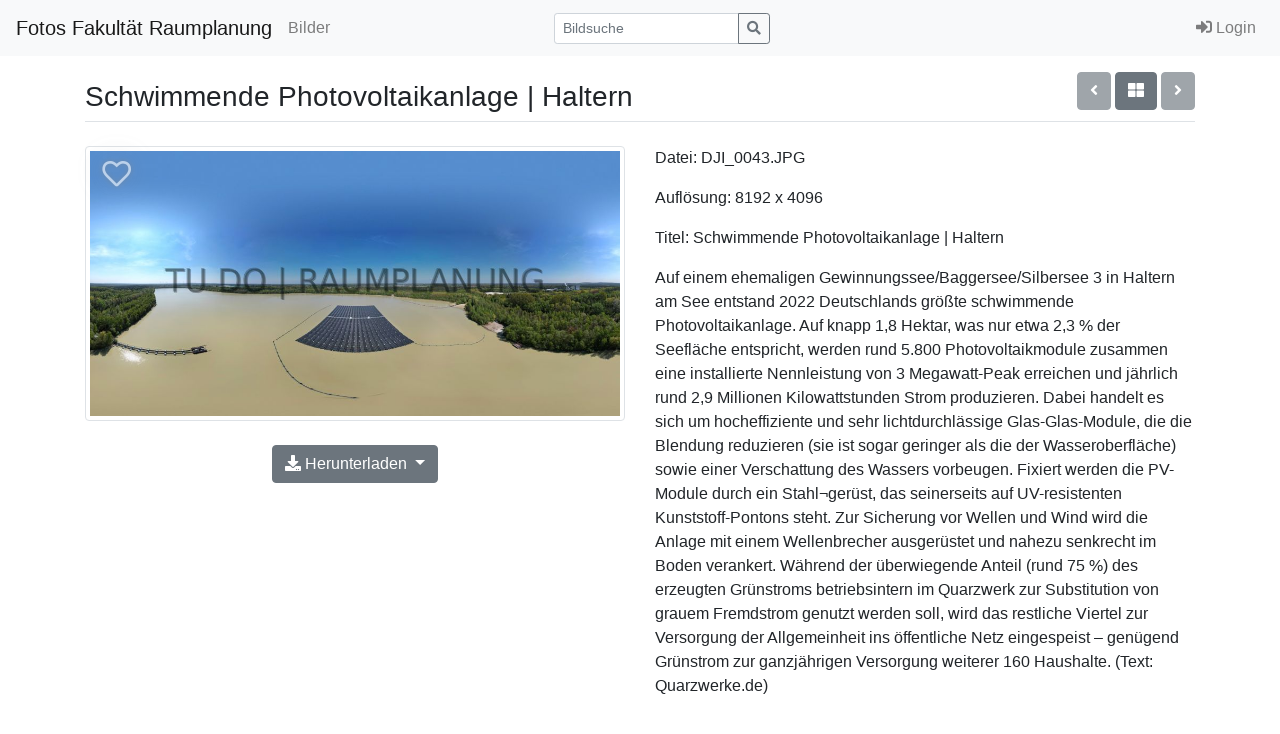

--- FILE ---
content_type: text/html; charset=utf-8
request_url: http://fotos.rp.tu-dortmund.de/index.php?_&amp;-pg=10056&amp;-met=vtview&amp;-sel=resultlist&amp;-ses=13486302&amp;-cod=72c22c3cfb&amp;-ck=1701875685
body_size: 6118
content:
<!doctype html>

<html lang="de">
<head>
	<meta http-equiv="Content-Type" content="text/html; charset=UTF-8">
	<title>Schwimmende Photovoltaikanlage | Haltern - Foto DJI_0043.JPG | Fotos Fakultät Raumplanung</title>
	<meta name="robots" content="">
	<meta name="description" content="DJI_0043.JPG: Auf einem ehemaligen Gewinnungssee/Baggersee/Silbersee 3 in Haltern am See entstand 2022 Deutschlands größte schwimmende Photovoltaikanlage. Auf knapp 1,8 Hektar, was nur etwa 2,3 % der Seefläche e">
	<meta name="keywords" content="NRW, Haltern, Quarzwerke, Photovoltaikanlage, PV-Anlage, Grünstom, Nachhaltigkeit, Klimawende, Klimawandel, Sonnenenergie, Floating, Silbersee, Baggersee, Stromgewinnung, Sandgweinnung, Silbersee III, Münsterland, Wassernutzung, 360 Grad, Panorama, Kugelpanorama, Industrie, Natur, ">
	<link rel="canonical" href="http://fotos.rp.tu-dortmund.de/index.php?/Bilder/tu%20dortmund/test-%20360%20grad%20panoramafotos/DJI_0043.JPG">
	<meta property="og:title" content="Schwimmende Photovoltaikanlage | Haltern"/>
	<meta property="og:site_name" content="Fotos Fakultät Raumplanung"/>
	<meta property="og:description" content="Auf einem ehemaligen Gewinnungssee/Baggersee/Silbersee 3 in Haltern am See entstand 2022 Deutschlands größte schwimmende Photovoltaikanlage. Auf knapp 1,8 Hektar, was nur etwa 2,3 % der Seefläche entspricht, werden rund 5.800 Photovoltaikmodule zusammen eine installierte Nennleistung von 3 Megawatt-Peak erreichen und jährlich rund 2,9 Millionen Kilowattstunden Strom produzieren. Dabei handelt es sich um hocheffiziente und sehr lichtdurchlässige Glas-Glas-Module, die die Blendung reduzieren (sie ist sogar geringer als die der Wasseroberfläche) sowie einer Verschattung des Wassers vorbeugen. Fixiert werden die PV-Module durch ein Stahl¬gerüst, das seinerseits auf UV-resistenten Kunststoff-Pontons steht. Zur Sicherung vor Wellen und Wind wird die Anlage mit einem Wellenbrecher ausgerüstet und nahezu senkrecht im Boden verankert. Während der überwiegende Anteil (rund 75 %) des erzeugten Grünstroms betriebsintern im Quarzwerk zur Substitution von grauem Fremdstrom genutzt werden soll, wird das restliche Viertel zur Versorgung der Allgemeinheit ins öffentliche Netz eingespeist – genügend Grünstrom zur ganzjährigen Versorgung weiterer 160 Haushalte. (Text: Quarzwerke.de)



"/>
	<meta property="og:url" content="http://fotos.rp.tu-dortmund.de/index.php?/Bilder/tu%20dortmund/test-%20360%20grad%20panoramafotos/DJI_0043.JPG"/>
	<meta property="og:image" content="http://fotos.rp.tu-dortmund.de/images/lores/tu dortmund/test- 360 grad panoramafotos/DJI_0043.JPG?1651755093"/>
		<meta http-equiv="X-UA-Compatible" content="IE=edge">
	<meta name="viewport" content="width=device-width, initial-scale=1, shrink-to-fit=no">
	<link rel="stylesheet" type="text/css" href="http://fotos.rp.tu-dortmund.de/templates/pixtacy/resources/fontawesome/css/fontawesome-all.min.css">
	<!--
		
			
		
	-->
	<link rel="stylesheet" type="text/css" href="http://fotos.rp.tu-dortmund.de/templates/pixtacy/themes_r/light/bootstrap.min.css">
	<link rel="stylesheet" type="text/css" href="http://fotos.rp.tu-dortmund.de/templates/pixtacy/resources/style_r.css">
	<meta name="x-powered-by" content="Pixtacy 5.3.3 (54)">
	<meta name="x-base-url" content="http://fotos.rp.tu-dortmund.de/index.php?_&amp;-pg=10056&amp;-met=x&amp;-ses=98367723&amp;-cod=89e374e1aa&amp;-ck=1768502558">
	<meta http-equiv="content-language" content="de">
	<script src="http://fotos.rp.tu-dortmund.de/system/resources/jquery/jquery.min.js"></script>
	<script src="http://fotos.rp.tu-dortmund.de/templates/pixtacy/resources/popper.min.js"></script>
	<script src="http://fotos.rp.tu-dortmund.de/templates/pixtacy/resources/bootstrap/js/bootstrap.min.js"></script>
	<script src="http://fotos.rp.tu-dortmund.de/templates/pixtacy/resources/scripts_r.js"></script>
	<style type="text/css" media="screen">
		html {
		  position: relative;
		  min-height: 100%;
		}
		body {
		  margin-bottom: 60px;
		}
		.footer {
		  position: absolute;
		  bottom: 0;
		  width: 100%;
		  height: 60px;
		  background-color: #f5f5f5;
		}
		.footer .container {
		  width: auto;
		  max-width: 680px;
		  padding: 0 15px;
		}
		.footer .container .text-muted {
		  margin: 20px 0;
		}
	</style>
	

	
	
	<style media="screen">
		.hasHover #btnCart,
		.hasHover #btnFlag,
		.hasHover #btnZoom
		{
			display:none;
		}
		.hasHover #preview:hover #btnCart,
		.hasHover #preview:hover #btnFlag,
		.hasHover #preview:hover #btnZoom
		{
			display:block;
		}
		
		/*  */

		#btnFlag { position:absolute; top:0; left:20%; cursor:pointer; font-size: 1.75rem; padding: 0.5rem 1rem; }
		.flagged #btnFlag { display:block; }
		#btnFlag i { color:white; opacity:0.6; text-shadow: 0 0 1em #888, 0 0 0.2em #888; }
		.flagged #btnFlag i { font-weight:900; color:yellow; opacity:0.9; text-shadow: 1px 1px 2px black, 0 0 1em grey, 0 0 0.2em grey; }
		#btnFlag:hover i { opacity:1; text-shadow: 1px 1px 2px black, 0 0 1em grey, 0 0 0.2em grey; }
		.flagged #btnFlag:hover i { text-shadow: 1px 1px 2px black, 0 0 1em black, 0 0 0.2em black; }
		
		#btnCart { position:absolute; top:0; right:20%; cursor:pointer; font-size: 1.75rem; padding: 0.5rem 1rem; color:white; }
		.in-cart #btnCart { color:orange; display:block; }
		#btnCart i { color:white; opacity:0.6; text-shadow: 0 0 1em #888, 0 0 0.2em #888; }
		.in-cart #btnCart i { font-weight:900; color:orange; opacity:0.9; text-shadow: 1px 1px 2px black, 0 0 1em grey, 0 0 0.2em grey; }
		#btnCart:hover i { opacity:1; text-shadow: 1px 1px 2px black, 0 0 1em grey, 0 0 0.2em grey; }
		.in-cart #btnCart:hover i { text-shadow: 1px 1px 2px black, 0 0 1em black, 0 0 0.2em black; }

		#btnZoom { position:absolute; top:70%; right:20%; cursor:pointer; font-size: 1.75rem; padding: 0.5rem 1rem; color:white; }
		#btnZoom i { color:white; opacity:0.6; text-shadow: 0 0 1em #888, 0 0 0.2em #888; }
		#btnZoom:hover i { opacity:1; text-shadow: 1px 1px 2px black, 0 0 1em grey, 0 0 0.2em grey; }

		#action-panel { z-index:1010; position:fixed; bottom:20px; right:20px; }
		#load-page { z-index:9251; }

	</style>
	
</head>
<body id="pxtc_page_10056" class="pxtc_class_image  view_image_r  ">

	
	

		

	<!--
		
		

		
		
		
		
		
		
		
		
		
		
		

		
		
		
			
		
		
		
			
		
	-->

	<header class="noSwipe">
		<nav class="navbar navbar-expand-lg navbar-light bg-light">
				
					
						<a class="navbar-brand mr-2 d-none d-lg-flex"
							href="http://fotos.rp.tu-dortmund.de/index.php?_&amp;-pg=128&amp;-met=vtview&amp;-ses=98367723&amp;-cod=89e374e1aa&amp;-ck=1768502558" 
							target="">
					
						
							Fotos Fakultät Raumplanung
						
					
						</a>
					
				
			<span class="navbar-brand d-flex d-lg-none"></span>
			<div class="d-flex flex-row order-2 order-lg-3 float-right">
					<ul class="navbar-nav flex-row d-lg-none">
						
							<!--
								
							-->
							<li class="nav-item mr-3 " style="display:none;">
								<a class="nav-link" href="http://fotos.rp.tu-dortmund.de/index.php?_&amp;-pg=103&amp;-met=vtview&amp;-ses=98367723&amp;-cod=89e374e1aa&amp;-ck=1768502558">
									<i class="far fa-heart"></i>
									<span class="lbcount badge badge-info">0</span>
								</a>
							</li>
						
						<!--
							
						-->
						<li class="nav-item mr-3 " style="display:none">
							<a class="nav-link " href="http://fotos.rp.tu-dortmund.de/index.php?_&amp;-pg=550&amp;-met=vtview&amp;-ses=98367723&amp;-cod=89e374e1aa&amp;-ck=1768502558" title="Warenkorb">
								<i class="fas fa-shopping-cart"></i>
								<span class="cartcount badge badge-info" style="display:none">0</span>
							</a>
						</li>
					</ul>
					<button class="navbar-toggler" type="button" data-toggle="collapse" data-target=".navbar-collapse" aria-controls="navbarSupportedContent" aria-expanded="false" aria-label="Toggle navigation">
					  <span class="navbar-toggler-icon"></span>
					</button>
				</div>
			  	<div class="collapse navbar-collapse justify-content-between order-3 order-lg-2">
					<ul class="nav navbar-nav">
						

						

						

						
							<!--
								
								
								
									
								
							-->
							<li class="nav-item ">
								<a class="nav-link" href="http://fotos.rp.tu-dortmund.de/index.php?_&amp;amp;-pg=105&amp;amp;-met=vtview&amp;amp;-ses=98367723&amp;amp;-cod=89e374e1aa&amp;amp;-ck=1768502558">
									Bilder
								</a>
							</li>
						

						

						

					</ul>

					
						<!--
							
								
							
						-->
						<form name="searchform" action="http://fotos.rp.tu-dortmund.de/index.php?_&amp;-pg=105&amp;-met=serp&amp;-ses=98367723&amp;-cod=89e374e1aa&amp;-ck=1768502558" class="form-inline col-xs-5 col-lg-3 col-md-4" method="POST" id="searchform">
							<input type="submit" name="" value="los" class="d-none">
							<div class="input-group input-group-sm">
								<input id="searchfield" name="-search" type="text" class="form-control" placeholder="Bildsuche">
								<div class="input-group-append">
									<button class="btn btn-sm btn-outline-secondary" type="submit">
										<i class="fas fa-search"></i>
									</button>
								</div>
							</div>
						</form>
					

					<ul class="nav navbar-nav d-none d-lg-flex">

						
							<!--
								
							-->
							<li class="nav-item " style="display:none;">
								<a class="nav-link" href="http://fotos.rp.tu-dortmund.de/index.php?_&amp;-pg=103&amp;-met=vtview&amp;-ses=98367723&amp;-cod=89e374e1aa&amp;-ck=1768502558">
									
										<i class="far fa-heart"></i>
									
									<span class="d-lg-none d-xl-inline">Lightbox</span>
									<span class="lbcount badge badge-info">0</span>
								</a>
							</li>
						

						<li class="nav-item " style="display:none">
							<a class="nav-link " href="http://fotos.rp.tu-dortmund.de/index.php?_&amp;-pg=550&amp;-met=vtview&amp;-ses=98367723&amp;-cod=89e374e1aa&amp;-ck=1768502558" title="Warenkorb">
								
									<i class="fas fa-shopping-cart d-none d-lg-inline d-xl-none"></i>
								
								<span class="d-lg-none d-xl-inline">Warenkorb</span>
								<span class="cartcount badge badge-info" style="display:none">0</span>
							</a>
						</li>

					</ul>
					<ul class="nav navbar-nav">
						

						
							<!--
								
							-->
							<li class="nav-item" id="navLogin" style="">
								<a class="nav-link  kcd-76" href="http://fotos.rp.tu-dortmund.de/index.php?_&amp;-pg=10056&amp;-met=vtlogin&amp;-ses=98367723&amp;-cod=89e374e1aa&amp;-ck=1768502558" title="Login (L)">
									
										<i class="fas fa-sign-in-alt"></i>
									
									<span class="d-lg-none d-xl-inline">Login</span>
								</a>
							</li>
						

					</ul>
			</div>
		</nav>
	</header>

	
	<div class="container">

		
		
		<div class="page-header clearfix mt-3 mb-4 border-bottom">
			<div class="float-right">
				<button id="btnPrevious" type="button" class="btn btn-secondary kcd-37 kcd-74 kcd-80" disabled="disabled">
					<i class="fas fa-angle-left"></i>
				</button>

				<button id="btnUp" type="button" class="btn btn-secondary kcd-85" data-href="http://fotos.rp.tu-dortmund.de/index.php?_&amp;amp;-pg=9870&amp;amp;-met=vtview&amp;amp;-ses=98367723&amp;amp;-cod=89e374e1aa&amp;amp;-ck=1768502558">
					<i class="fas fa-th-large"></i>
				</button>

				<button id="btnNext" type="button" class="btn btn-secondary kcd-39 kcd-75 kcd-78" disabled="disabled">
					<i class="fas fa-angle-right"></i>
				</button>	
			</div>
			
			<h3 class="pt-2">Schwimmende Photovoltaikanlage | Haltern&nbsp;</h3>

		</div>

		<div class="row">

			<div class="col-sm-6 text-center mb-4">
				<div id="preview" class="mb-4">
					
						<img id="preview_image" class="zoomable img-fluid img-thumbnail" src="http://fotos.rp.tu-dortmund.de/images/lores/tu dortmund/test- 360 grad panoramafotos/DJI_0043.JPG?1651755093" alt="Preview DJI_0043.JPG">
					

					
						<div id="btnFlag" class="btn-flag kcd-88" title="Markierung umschalten">
							<i class="far fa-heart"></i>
						</div>
					
					
					
				</div>
				<div id="buttons" class=" mb-2">
					
					
						<div class="btn-group mb-2">
							<button class="btn btn-secondary dropdown-toggle" type="button" id="dropdownMenuButton" data-toggle="dropdown" aria-haspopup="true" aria-expanded="false">
								<i class="fas fa-download"></i>
								Herunterladen
							</button>
							<div class="dropdown-menu" aria-labelledby="dropdownMenuButton">
								
									<a href="#" class="dropdown-item dl_btn " onclick="location.href='http://fotos.rp.tu-dortmund.de/index.php?_&amp;amp;-pg=10056&amp;amp;-met=download&amp;amp;-ses=98367723&amp;amp;-cod=89e374e1aa&amp;amp;-ck=1768502558';return false;">Layoutdaten herunterladen</a>
								
							</div>
						</div>
					
				</div>
			</div>

			<div class="col-sm-6" id="info">

				

				
					<p id="meta_filename">Datei: DJI_0043.JPG</p>
				

				
					<p id="meta_resolution">Auflösung: 8192 x 4096</p>
				

				
					<p id="meta_title">Titel: Schwimmende Photovoltaikanlage | Haltern</p>
				

				
					<p id="meta_caption">Auf einem ehemaligen Gewinnungssee/Baggersee/Silbersee 3 in Haltern am See entstand 2022 Deutschlands größte schwimmende Photovoltaikanlage. Auf knapp 1,8 Hektar, was nur etwa 2,3 % der Seefläche entspricht, werden rund 5.800 Photovoltaikmodule zusammen eine installierte Nennleistung von 3 Megawatt-Peak erreichen und jährlich rund 2,9 Millionen Kilowattstunden Strom produzieren. Dabei handelt es sich um hocheffiziente und sehr lichtdurchlässige Glas-Glas-Module, die die Blendung reduzieren (sie ist sogar geringer als die der Wasseroberfläche) sowie einer Verschattung des Wassers vorbeugen. Fixiert werden die PV-Module durch ein Stahl¬gerüst, das seinerseits auf UV-resistenten Kunststoff-Pontons steht. Zur Sicherung vor Wellen und Wind wird die Anlage mit einem Wellenbrecher ausgerüstet und nahezu senkrecht im Boden verankert. Während der überwiegende Anteil (rund 75 %) des erzeugten Grünstroms betriebsintern im Quarzwerk zur Substitution von grauem Fremdstrom genutzt werden soll, wird das restliche Viertel zur Versorgung der Allgemeinheit ins öffentliche Netz eingespeist – genügend Grünstrom zur ganzjährigen Versorgung weiterer 160 Haushalte. (Text: Quarzwerke.de)<br /><br /><br /><br /></p>
				

				<small id="keywordlist">
					
						<p id="meta_keywords">
							
								<a href="#" class="meta-data border rounded text-muted p-1" onclick="return doSearch('keywords','NRW')">NRW</a>
							
								<a href="#" class="meta-data border rounded text-muted p-1" onclick="return doSearch('keywords','Haltern')">Haltern</a>
							
								<a href="#" class="meta-data border rounded text-muted p-1" onclick="return doSearch('keywords','Quarzwerke')">Quarzwerke</a>
							
								<a href="#" class="meta-data border rounded text-muted p-1" onclick="return doSearch('keywords','Photovoltaikanlage')">Photovoltaikanlage</a>
							
								<a href="#" class="meta-data border rounded text-muted p-1" onclick="return doSearch('keywords','PV-Anlage')">PV-Anlage</a>
							
								<a href="#" class="meta-data border rounded text-muted p-1" onclick="return doSearch('keywords','Grünstom')">Grünstom</a>
							
								<a href="#" class="meta-data border rounded text-muted p-1" onclick="return doSearch('keywords','Nachhaltigkeit')">Nachhaltigkeit</a>
							
								<a href="#" class="meta-data border rounded text-muted p-1" onclick="return doSearch('keywords','Klimawende')">Klimawende</a>
							
								<a href="#" class="meta-data border rounded text-muted p-1" onclick="return doSearch('keywords','Klimawandel')">Klimawandel</a>
							
								<a href="#" class="meta-data border rounded text-muted p-1" onclick="return doSearch('keywords','Sonnenenergie')">Sonnenenergie</a>
							
								<a href="#" class="meta-data border rounded text-muted p-1" onclick="return doSearch('keywords','Floating')">Floating</a>
							
								<a href="#" class="meta-data border rounded text-muted p-1" onclick="return doSearch('keywords','Silbersee')">Silbersee</a>
							
								<a href="#" class="meta-data border rounded text-muted p-1" onclick="return doSearch('keywords','Baggersee')">Baggersee</a>
							
								<a href="#" class="meta-data border rounded text-muted p-1" onclick="return doSearch('keywords','Stromgewinnung')">Stromgewinnung</a>
							
								<a href="#" class="meta-data border rounded text-muted p-1" onclick="return doSearch('keywords','Sandgweinnung')">Sandgweinnung</a>
							
								<a href="#" class="meta-data border rounded text-muted p-1" onclick="return doSearch('keywords','Silbersee III')">Silbersee III</a>
							
								<a href="#" class="meta-data border rounded text-muted p-1" onclick="return doSearch('keywords','Münsterland')">Münsterland</a>
							
								<a href="#" class="meta-data border rounded text-muted p-1" onclick="return doSearch('keywords','Wassernutzung')">Wassernutzung</a>
							
								<a href="#" class="meta-data border rounded text-muted p-1" onclick="return doSearch('keywords','360 Grad')">360 Grad</a>
							
								<a href="#" class="meta-data border rounded text-muted p-1" onclick="return doSearch('keywords','Panorama')">Panorama</a>
							
								<a href="#" class="meta-data border rounded text-muted p-1" onclick="return doSearch('keywords','Kugelpanorama')">Kugelpanorama</a>
							
								<a href="#" class="meta-data border rounded text-muted p-1" onclick="return doSearch('keywords','Industrie')">Industrie</a>
							
								<a href="#" class="meta-data border rounded text-muted p-1" onclick="return doSearch('keywords','Natur')">Natur</a>
							
						</p>
					
					
						<p id="meta_photographer">
							<a href="#" class="meta-data border rounded text-muted p-1" onclick="return doSearch('photographer','Uwe Grützner')">Fotograf:&nbsp;Uwe Grützner</a>
						</p>
					
					
						<p id="meta_creationdate">
							<a href="#" class="meta-data border rounded text-muted p-1" onclick="return doSearch('creationdate','20220428')">Aufnahmedatum:&nbsp;20220428</a>
						</p>
					
					
						<p id="meta_creationtime">
							<span class="meta-data border rounded text-muted p-1">Aufnahmezeit:&nbsp;143809</span>
						</p>
					
					
					
					
					
						<p id="meta_folder">
							<a href="#" class="meta-data border rounded text-muted p-1" onclick="location.href='http://fotos.rp.tu-dortmund.de/index.php?_&amp;-pg=9870&amp;-met=vtview&amp;-ses=98367723&amp;-cod=89e374e1aa&amp;-ck=1768502558'">
								<i class="far fa-folder mr-1"></i>
								360 Grad Panoramafotos
							</a>
						</p>
					
					
					
					
					
				</small>

			</div>

		</div>

		

	</div>

	

	

	<div id="load-page" class="modal">
		<div class="modal-dialog xmodal-dialog-centered">
			<div class="modal-content">
				<div class="modal-body">
					<div class="spinner-border float-right" role="status">
						<span class="sr-only">Loading...</span>
					</div>
					<span></span>
				</div>
			</div>
		</div>
	</div>

	<script type="text/javascript" src="http://fotos.rp.tu-dortmund.de/templates/pixtacy/resources/jquery.touchswipe.min.js"></script>
	
	<script type="text/javascript">
		
		var isWorkspace = '';
		var lastTouchTime;
		var hasHoverClass = false;
		var urlRelogin = 'http://fotos.rp.tu-dortmund.de/index.php?_&amp;-pg=10056&amp;-met=vtrelogin&amp;-ses=98367723&amp;-cod=89e374e1aa&amp;-ck=1768502558';
		var urlProductInfo = 'http://fotos.rp.tu-dortmund.de/index.php?_&amp;-pg=10056&amp;-met=prodinfo&amp;-ses=98367723&amp;-cod=89e374e1aa&amp;-ck=1768502558&amp;-raw=1';

		function adjust_button_positions(){
			var imgPos = $('#preview img').position();
			if ( imgPos ){
				$('#btnFlag').css( 'top', imgPos.top ).css( 'left', imgPos.left );
				$('#btnCart').css( 'top', imgPos.top ).css( 'right', imgPos.left );
				$('#btnZoom').css( 'right', imgPos.left )
					.css( 'top', imgPos.top + $('#preview_image').height() - $('#btnZoom').height() -10 );
			}
		}

		adjust_button_positions();
		
		$('#preview img').load( function(){
			adjust_button_positions();
		});

		$( window ).resize( function(){
			adjust_button_positions();
		});

		$( function(){
			$(document).on( 'mousemove', activate_hover )
				.on( 'touchstart', deactivate_hover );
		});

		function activate_hover(){
			$('body').addClass('hasHover');
			hasHoverClass = true;
			$(document).off( 'mousemove', activate_hover );
			// do not remove touchstart event handler - might be fired later on some devices
		}

		function deactivate_hover(){
			$('body').removeClass('hasHover');
			hasHoverClass = false;
			$(document).off( 'touchstart', deactivate_hover );
			$(document).off( 'mousemove', activate_hover );
			activate_swipe_gesture();
		}

		$('button[data-href]').click( function(){
			if ( $(this).data('load') ){
				$('#load-page').modal('show').find('span').text( $(this).data('load') );
				window.setTimeout( window.location.href = $(this).data('href'), 300 );
			}
			else {
				window.location.href = $(this).data('href');
			}
		});

		$('.btn-buy').click( function(){
			open_order_dialog('http://fotos.rp.tu-dortmund.de/index.php?_&amp;-pg=10056&amp;-met=ajax/order_dialog.html&amp;-ses=98367723&amp;-cod=89e374e1aa&amp;-ck=1768502558');
		});

		$('.btn-flag').click( function(){
			var borderBox = $(this).parents('.gallery-item-border');
			var url = $('body').hasClass('flagged')
				? 'http://fotos.rp.tu-dortmund.de/index.php?_&amp;-pg=10056&amp;-met=ajax/lb_delete.html&amp;-ses=98367723&amp;-cod=89e374e1aa&amp;-ck=1768502558&amp;vtid=10056'
				: 'http://fotos.rp.tu-dortmund.de/index.php?_&amp;-pg=10056&amp;-met=ajax/lb_add.html&amp;-ses=98367723&amp;-cod=89e374e1aa&amp;-ck=1768502558&amp;vtid=10056';
			$.get( url, function( data ){
				var html = $.parseHTML( data );
				if ( $(html).find('form[name=anmeldung]').length ){
					window.location.href = 'http://fotos.rp.tu-dortmund.de/index.php?_&amp;-pg=10056&amp;-met=vtview&amp;-ses=98367723&amp;-cod=89e374e1aa&amp;-ck=1768502558';
					return;
				}
				var parts = data.split('|');
				$('body').toggleClass('flagged');
				parts[3] > 0 ? $('.lbcount').text( parts[3] ).parents('li').show() : $('.lbcount').parents('li').hide();
			});
			$(this).blur();
		});

		function handle_cart_change( imageId, inCartStatus, cartCount ){
			$('body').toggleClass( 'in-cart', inCartStatus );
			$('.cartcount').text( cartCount );
			// 
			$('.cartcount').toggle( cartCount > 0 ).parents('.nav-item').toggle( cartCount > 0 );
			// 
		}

		if ( ! downloadAllowed ){
			$('body').on ( 'contextmenu', '#preview_image, img.lg-image', function( event ){
				event.preventDefault();
			});
			$('body').on ( 'touchstart', '#preview_image, img.lg-image', function( event ){
				event.preventDefault();
			});
			$('body').on ( 'mousedown', '#preview_image, img.lg-image', function( event ){
				event.preventDefault();
			});
		}
		
		function doSearch(){
			if ( arguments.length == 1 ){
				var str = arguments[0];
			}
			else if ( arguments[1].indexOf(' ') >= 0 ){
				var str = arguments[0] + ':"' + arguments[1] + '"';
			}
			else{
				var str = arguments[0] + ':' + arguments[1];
			}

			$('#searchform input[name=-search]').val( str ).parents('form').submit();
			return false;
		}

		$( function() {
			$.get( 'http://fotos.rp.tu-dortmund.de/index.php?_&amp;-pg=10056&amp;-met=ajax/order_dialog.html&amp;-ses=98367723&amp;-cod=89e374e1aa&amp;-ck=1768502558', function( data ){
				$('#add-to-cart').html( data );
			});

		});

		function activate_swipe_gesture(){
			$('.container').swipe( {
				swipeLeft: function( event, distance, duration, fingerCount, fingerData ){
					if ( $('body').hasClass('modal-open') || $('#btnNext').prop('disabled') ){
						return;
					}
					$('#btnNext').click();
					return false;
				},
				swipeRight: function( event, distance, duration, fingerCount, fingerData ){
					if ( $('body').hasClass('modal-open') || $('#btnPrevious').prop('disabled') ){
						return;
					}
					$('#load-page').modal('show').find('span').text('zurück');
					$('#btnPrevious').click();
					return false;
				},
			});
		}
			 
	</script>

	
	


<script type="text/javascript">
	$('#cookie-consent').modal( { backdrop: 'static', keyboard: false } );
</script>

<!--
	
	
		
			
		
	
-->

	<footer class="border-top mt-4 pt-1">
		<div class="container">
			
				<div class="float-right mt-2">
					<small class="text-muted">
						
							
						
					</small>
				</div>
				<div class="float-left mt-2">
					<small class="text-muted">
						
							
						
					</small>
				</div>
				
					<!--
						
						
					-->
				
					<ul class="nav justify-content-center">
						
							
								<li class="nav-item">
									<a class="nav-link" href="http://fotos.rp.tu-dortmund.de/index.php?_&amp;-pg=472&amp;-met=vtview&amp;-ses=98367723&amp;-cod=89e374e1aa&amp;-ck=1768502558">AGB</a>
								</li>
							
						
							
								<li class="nav-item">
									<a class="nav-link" href="http://fotos.rp.tu-dortmund.de/index.php?_&amp;-pg=383&amp;-met=vtview&amp;-ses=98367723&amp;-cod=89e374e1aa&amp;-ck=1768502558">Impressum</a>
								</li>
							
						
							
								<li class="nav-item">
									<a class="nav-link" href="http://fotos.rp.tu-dortmund.de/index.php?_&amp;-pg=170&amp;-met=vtview&amp;-ses=98367723&amp;-cod=89e374e1aa&amp;-ck=1768502558">Kontakt</a>
								</li>
							
						
					</ul>
				
			
			
			
		</div>
	</footer>


	
	<div style="position:absolute; margin-top:10px; width:100%; height:50px; text-align:center">
	Bitte die Fotos mit dem <B>"Herzchen" </B> auswählen > zur  <B>"LIGHTBOX"</B> gehen > mit  <B>"Herunterladen High-res"</B> die gewählten Bilder herunterladen.<BR>Dieses funktioniert nur im eingeloggten Status und als angemeldeter Benutzer.<BR><BR>
</div>
					




	
	
		
	


</body>
</html>

